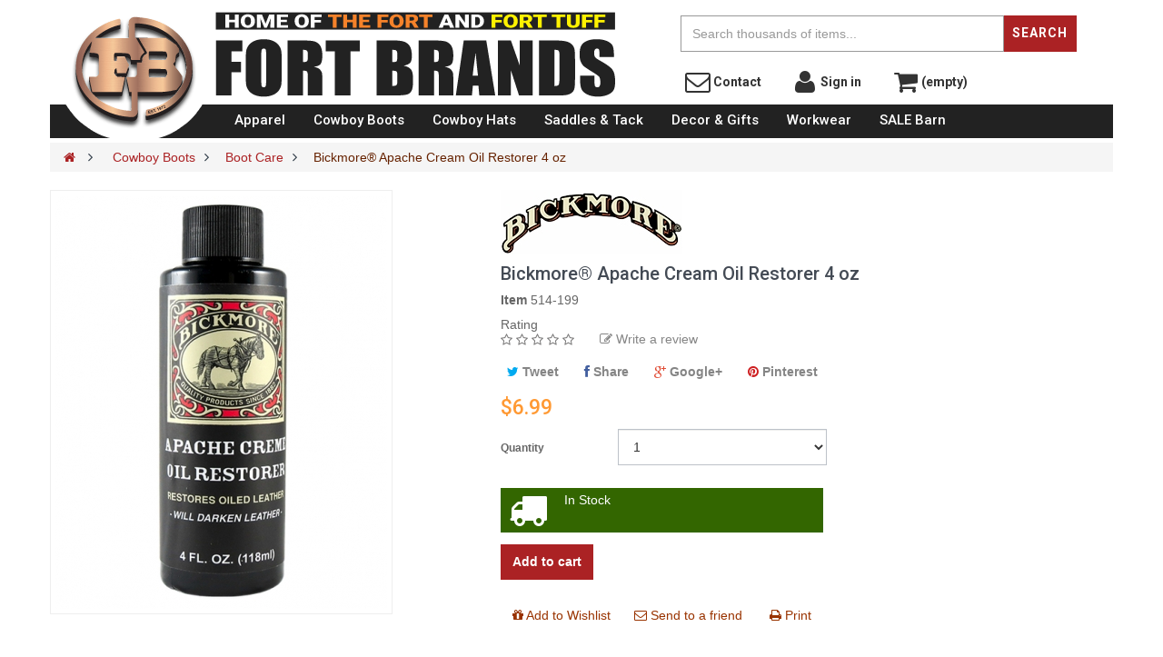

--- FILE ---
content_type: text/html; charset=utf-8
request_url: https://www.fortbrands.com/bickmore-apache-cream-oil-restorer-4-oz/p/514199
body_size: 14401
content:
<!DOCTYPE HTML> <!--[if lt IE 7]><html class="no-js lt-ie9 lt-ie8 lt-ie7 " lang="en"><![endif]--> <!--[if IE 7]><html class="no-js lt-ie9 lt-ie8 ie7" lang="en"><![endif]--> <!--[if IE 8]><html class="no-js lt-ie9 ie8" lang="en"><![endif]--> <!--[if gt IE 8]><html class="no-js ie9" lang="en"><![endif]--><html lang="en" class="" ><script>/* <![CDATA[ */;(function(i,s,o,g,r,a,m){i['GoogleAnalyticsObject']=r;i[r]=i[r]||function(){(i[r].q=i[r].q||[]).push(arguments)},i[r].l=1*new Date();a=s.createElement(o),m=s.getElementsByTagName(o)[0];a.async=1;a.src=g;m.parentNode.insertBefore(a,m)})(window,document,'script','https://www.google-analytics.com/analytics.js','ga');ga('create','UA-3623322-1','auto');ga('send','pageview');/* ]]> */</script><head><meta charset="utf-8" /><title>Bickmore® Apache Cream Oil Restorer 4 oz - Fort Brands</title><meta name="generator" content="PrestaShop" /><meta name="robots" content="index,follow" /><meta name="viewport" content="width=device-width, minimum-scale=0.25, maximum-scale=2, initial-scale=1.0" /><meta name="apple-mobile-web-app-capable" content="yes" /><link rel="icon" type="image/vnd.microsoft.icon" href="/img/favicon.ico?1754077697" /><link rel="shortcut icon" type="image/x-icon" href="/img/favicon.ico?1754077697" /><link rel="stylesheet" href="https://www.fortbrands.com/themes/fortwestern/cache/v_72_e2fa44d7e72347d28e81871e83a6945f_all.css" type="text/css" media="all" /><link rel="stylesheet" href="https://www.fortbrands.com/themes/fortwestern/cache/v_72_7d410a0f268d3325b47e3dbf72f33c55_print.css" type="text/css" media="print" /> <script type="text/javascript">/* <![CDATA[ */;var FancyboxI18nClose='Close';var FancyboxI18nNext='Next';var FancyboxI18nPrev='Previous';var PS_CATALOG_MODE=false;var ajaxsearch=true;var allowBuyWhenOutOfStock=true;var attribute_anchor_separator='-';var attributesCombinations=[];var availableLaterValue='(ships in approx. 2-4 weeks)';var availableNowValue='In Stock.';var baseDir='https://www.fortbrands.com/';var baseUri='https://www.fortbrands.com/';var blocksearch_type='top';var confirm_report_message='Are you sure you want report this comment?';var contentOnly=false;var currencyBlank=0;var currencyFormat=1;var currencyRate=1;var currencySign='$';var currentDate='2026-01-18 17:50:49';var customerGroupWithoutTax=true;var customizationFields=false;var default_eco_tax=0;var displayList=false;var displayPrice=1;var doesntExist='This size or style does not exist for this product. Please select another size or style.';var doesntExistNoMore='SORRY SOLD OUT. This size or style is no longer available for purchase.';var doesntExistNoMoreBut=' ';var ecotaxTax_rate=0;var fieldRequired='Please fill in all the required fields before saving your customization.';var group_reduction=0;var idDefaultImage=80704;var id_lang=1;var id_product=514199;var img_prod_dir='https://www.fortbrands.com/img/p/';var img_ps_dir='https://www.fortbrands.com/img/';var instantsearch=true;var isGuest=0;var isLogged=0;var jqZoomEnabled=false;var maxQuantityToAllowDisplayOfLastQuantityMessage=3;var minimalQuantity=1;var moderation_active=true;var noTaxForThisProduct=true;var oosHookJsCodeFunctions=[];var page_name='product';var priceDisplayMethod=1;var priceDisplayPrecision=2;var productAvailableForOrder=true;var productBasePriceTaxExcl=6.99;var productBasePriceTaxExcluded=6.99;var productHasAttributes=false;var productPrice=6.99;var productPriceTaxExcluded=6.99;var productPriceWithoutReduction=6.99;var productQuantity=9;var productReference='514-19900010001';var productShowPrice=true;var productUnitPriceRatio=0;var product_fileButtonHtml='Choose File';var product_fileDefaultHtml='No file selected';var product_specific_price=[];var productcomment_added='Your comment has been added!';var productcomment_added_moderation='Your comment has been added and will be available once approved by a moderator';var productcomment_ok='OK';var productcomment_title='New comment';var productcomments_controller_url='https://www.fortbrands.com/module/productcomments/default';var productcomments_url_rewrite=true;var quantitiesDisplayAllowed=false;var quantityAvailable=0;var quickView=true;var reduction_percent=0;var reduction_price=0;var roundMode=2;var search_url='https://www.fortbrands.com/search';var secure_key='c7a3c45cba0c500770ea1037ff5e8dfd';var sharing_img='https://www.fortbrands.com/80704/bickmore-apache-cream-oil-restorer-4-oz.jpg';var sharing_name='Bickmore®  Apache Cream Oil Restorer 4 oz';var sharing_url='https://www.fortbrands.com/bickmore-apache-cream-oil-restorer-4-oz/p/514199';var specific_currency=false;var specific_price=0;var static_token='9fdb5228b1dd4d18cc295ec094af8233';var stf_msg_error='Your e-mail could not be sent. Please check the e-mail address and try again.';var stf_msg_required='You did not fill required fields';var stf_msg_success='Your e-mail has been sent successfully';var stf_msg_title='Send to a friend';var stf_secure_key='7d8b312713a61341c3e910f127232e34';var stock_management=1;var taxRate=0;var token='9fdb5228b1dd4d18cc295ec094af8233';var uploading_in_progress='Uploading in progress, please be patient.';var usingSecureMode=true;/* ]]> */</script> <script type="text/javascript" src="/js/jquery/jquery-1.11.0.min.js"></script> <script type="text/javascript" src="/js/jquery/jquery-migrate-1.2.1.min.js"></script> <script type="text/javascript" src="/js/jquery/plugins/jquery.easing.js"></script> <script type="text/javascript" src="/js/tools.js"></script> <script type="text/javascript" src="/themes/fortwestern/js/global.js"></script> <script type="text/javascript" src="/themes/fortwestern/js/autoload/10-bootstrap.min.js"></script> <script type="text/javascript" src="/themes/fortwestern/js/autoload/15-jquery.total-storage.min.js"></script> <script type="text/javascript" src="/themes/fortwestern/js/autoload/15-jquery.uniform-modified.js"></script> <script type="text/javascript" src="/themes/fortwestern/js/autoload/20-bootstrap-tooltips.js"></script> <script type="text/javascript" src="/themes/fortwestern/js/autoload/25-wishlistpro.js"></script> <script type="text/javascript" src="/js/jquery/plugins/fancybox/jquery.fancybox.js"></script> <script type="text/javascript" src="/js/jquery/plugins/jquery.idTabs.js"></script> <script type="text/javascript" src="/js/jquery/plugins/jquery.scrollTo.js"></script> <script type="text/javascript" src="/js/jquery/plugins/jquery.serialScroll.js"></script> <script type="text/javascript" src="/js/jquery/plugins/bxslider/jquery.bxslider.js"></script> <script type="text/javascript" src="/themes/fortwestern/js/product.js"></script> <script type="text/javascript" src="/themes/fortwestern/js/tools/treeManagement.js"></script> <script type="text/javascript" src="/themes/fortwestern/js/modules/blocknewsletter/blocknewsletter.js"></script> <script type="text/javascript" src="/js/jquery/plugins/autocomplete/jquery.autocomplete.js"></script> <script type="text/javascript" src="/themes/fortwestern/js/modules/blocksearch/blocksearch.js"></script> <script type="text/javascript" src="/modules/productcomments/js/jquery.rating.pack.js"></script> <script type="text/javascript" src="/themes/fortwestern/js/modules/sendtoafriend/sendtoafriend.js"></script> <script type="text/javascript" src="/themes/fortwestern/js/modules/blockwishlistpro/js/ajax-wishlistpro.js"></script> <script type="text/javascript" src="/modules/mailalerts/js/mailalerts.js"></script> <script type="text/javascript" src="/modules/fortassets/js/blazy.js"></script> <script type="text/javascript" src="/modules/fortassets/js/jquery.bxslider.min.js"></script> <script type="text/javascript" src="/modules/fortassets/js/frontpage-slider.js"></script> <script type="text/javascript" src="/modules/fortassets/js/brand-slider.js"></script> <script type="text/javascript" src="/modules/fortassets/js/jquery.hoverIntent.js"></script> <script type="text/javascript" src="/modules/fortassets/js/jurlp.min.js"></script> <script type="text/javascript" src="/modules/ganalytics/views/js/GoogleAnalyticActionLib.js"></script> <script type="text/javascript" src="/themes/fortwestern/js/modules/blocktopmenu/js/hoverIntent.js"></script> <script type="text/javascript" src="/themes/fortwestern/js/modules/blocktopmenu/js/superfish-modified.js"></script> <script type="text/javascript" src="/themes/fortwestern/js/modules/blocktopmenu/js/blocktopmenu.js"></script> <script type="text/javascript" src="/modules/authorizedotnet/js/authorizedotnet.js"></script> <script type="text/javascript" src="/modules/socialsharing/js/socialsharing.js"></script> <script type="text/javascript" src="/modules/productcomments/js/jquery.textareaCounter.plugin.js"></script> <script type="text/javascript" src="/themes/fortwestern/js/modules/productcomments/js/productcomments.js"></script> <link rel="stylesheet" type="text/css" href="https://www.fortbrands.com/themes/fortwestern/css/responsive.css"/><link rel="stylesheet" type="text/css" href="https://www.fortbrands.com/themes/fortwestern/css/font-awesome.min.css"/><link type="text/css" href="/modules/magiczoom/magiczoom.css" rel="stylesheet" media="screen" /> <script type="text/javascript" src="/modules/magiczoom/magiczoom.js"></script> <script type="text/javascript" src="/modules/magiczoom/magictoolbox.utils.js"></script> <script type="text/javascript">/* <![CDATA[ */;MagicZoom.options={'zoom-width':'300','zoom-height':'300','zoom-position':'inner','zoom-align':'center','zoom-distance':15,'opacity':50,'opacity-reverse':false,'zoom-fade':false,'zoom-window-effect':false,'zoom-fade-in-speed':200,'zoom-fade-out-speed':200,'fps':25,'smoothing':true,'smoothing-speed':50,'selectors-change':'click','selectors-class':'','preload-selectors-small':true,'preload-selectors-big':false,'selectors-effect':'fade','selectors-effect-speed':400,'selectors-mouseover-delay':60,'initialize-on':'load','click-to-activate':false,'click-to-deactivate':false,'show-loading':true,'loading-msg':'Loading zoom...','loading-opacity':75,'loading-position-x':-1,'loading-position-y':-1,'entire-image':false,'show-title':false,'right-click':'false','disable-zoom':false,'always-show-zoom':false,'drag-mode':false,'move-on-click':true,'x':-1,'y':-1,'preserve-position':false,'fit-zoom-window':true,'hint':false,'hint-text':'Zoom','hint-position':'tl','hint-opacity':75};/* ]]> */</script><script type="text/javascript" src="/modules/magiczoom/common.js"></script> <script type="text/javascript">/* <![CDATA[ */;var mEvent='click';var selectorsMouseoverDelay=60;var thumbnailLayout='original';var scrollThumbnails=false;var scrollItems=3;var selectorsMargin=5;var isPrestahop15x=true;var isPrestahop1541=true;var isPrestahop16x=true;var mEvent='click';/* ]]> */</script><script type="text/javascript" src="/modules/magiczoom/product.js"></script><script type="text/javascript">/* <![CDATA[ */;$(document).ready(function(){$('#payment_paypal_express_checkout').click(function(){$('#paypal_payment_form').submit();return false;});$('#paypal_payment_form').live('submit',function(){var nb=$('#quantity_wanted').val();var id=$('#idCombination').val();$('#paypal_payment_form input[name=quantity]').val(nb);$('#paypal_payment_form input[name=id_p_attr]').val(id);});function displayExpressCheckoutShortcut(){var id_product=$('input[name="id_product"]').val();var id_product_attribute=$('input[name="id_product_attribute"]').val();$.ajax({type:"GET",url:baseDir+'/modules/paypal/express_checkout/ajax.php',data:{get_qty:"1",id_product:id_product,id_product_attribute:id_product_attribute},cache:false,success:function(result){if(result=='1'){$('#container_express_checkout').slideDown();}else{$('#container_express_checkout').slideUp();}return true;}});}$('select[name^="group_"]').change(function(){displayExpressCheckoutShortcut();});$('.color_pick').click(function(){displayExpressCheckoutShortcut();});var modulePath='modules/paypal';var subFolder='/integral_evolution';var fullPath=baseDir+modulePath+subFolder;var confirmTimer=false;if($('form[target="hss_iframe"]').length==0){if($('select[name^="group_"]').length>0)displayExpressCheckoutShortcut();return false;}else{checkOrder();}function checkOrder(){confirmTimer=setInterval(getOrdersCount,1000);}});/* ]]> */</script><script type="text/javascript">/* <![CDATA[ */;(window.gaDevIds=window.gaDevIds||[]).push('d6YPbH');(function(i,s,o,g,r,a,m){i['GoogleAnalyticsObject']=r;i[r]=i[r]||function(){(i[r].q=i[r].q||[]).push(arguments)},i[r].l=1*new Date();a=s.createElement(o),m=s.getElementsByTagName(o)[0];a.async=1;a.src=g;m.parentNode.insertBefore(a,m)})(window,document,'script','//www.google-analytics.com/analytics.js','ga');ga('create','UA-3623322-1','auto');ga('require','ec');/* ]]> */</script><noscript><div style="display:inline;"> <img height="1" width="1" style="border-style:none;" alt="" src="//googleads.g.doubleclick.net/pagead/viewthroughconversion/874046271/?value=0&amp;guid=ON&amp;script=0"/></div> </noscript><script type="text/javascript">/* <![CDATA[ */;var google_tag_params={ecomm_prodid:'514-19900010001',ecomm_pagetype:'product',ecomm_totalvalue:6.99,};var google_conversion_id=874046271;var google_custom_params=window.google_tag_params;var google_remarketing_only=true;$(document).ready(function(){var oldDocumentWrite=document.write;document.write=function(node){$("body").append(node);}
$.getScript("https://www.googleadservices.com/pagead/conversion.js",function(){setTimeout(function()
{document.write=oldDocumentWrite},100);});});/* ]]> */</script><meta name="p:domain_verify" content="8a6da32223644472f9b49604d2ae6912"/><meta name="msvalidate.01" content="6ECA491107BA838F8E6CD6DF4E44DB6F" /><meta name="msvalidate.01" content="7207C7D743ECF252747BBBBB0F49FA9B" /><script>/* <![CDATA[ */;(function(w,d,t,r,u){var f,n,i;w[u]=w[u]||[],f=function(){var o={ti:"5063118"};o.q=w[u],w[u]=new UET(o),w[u].push("pageLoad")},n=d.createElement(t),n.src=r,n.async=1,n.onload=n.onreadystatechange=function(){var s=this.readyState;s&&s!=="loaded"&&s!=="complete"||(f(),n.onload=n.onreadystatechange=null)},i=d.getElementsByTagName(t)[0],i.parentNode.insertBefore(n,i)})(window,document,"script","//bat.bing.com/bat.js","uetq");/* ]]> */</script><noscript><img src="//bat.bing.com/action/0?ti=5063118&Ver=2" height="0" width="0" style="display:none; visibility: hidden;" /></noscript><meta property="og:type" content="product" /><meta property="og:url" content="https://www.fortbrands.com/bickmore-apache-cream-oil-restorer-4-oz/p/514199" /><meta property="og:title" content="Bickmore® Apache Cream Oil Restorer 4 oz - Fort Brands" /><meta property="og:site_name" content="Fort Brands" /><meta property="og:description" content="" /><meta property="og:image" content="https://www.fortbrands.com/80704-large_default/bickmore-apache-cream-oil-restorer-4-oz.jpg" /><meta property="product:pretax_price:amount" content="7" /><meta property="product:pretax_price:currency" content="USD" /><meta property="product:price:amount" content="7" /><meta property="product:price:currency" content="USD" /><link rel="stylesheet" href="/themes/fortwestern/css/customize/test33.css" type="text/css" media="all" /> <!--[if IE 8]> <script src="https://oss.maxcdn.com/libs/html5shiv/3.7.0/html5shiv.js"></script> <script src="https://oss.maxcdn.com/libs/respond.js/1.3.0/respond.min.js"></script> <![endif]--><meta name="google-site-verification" content="0tmE66cs0w2hF9KXyv_60MvVVZjY3UeVl8b3U92H-kU" /><meta name='test_tom' /></head><body id="product" class="product product-514199 product-bickmore-apache-cream-oil-restorer-4-oz category-51 category-boot-care hide-left-column hide-right-column lang_en fullwidth"> <section id="page" data-column="col-xs-6 col-sm-6 col-md-3" data-type="grid"> <header id="header"> <section class="header-container"><div id="topbar"><div class="banner"><div class="container"><div class="row"></div></div></div><div class="nav"><div class="container"><div class="inner"> <nav></nav></div></div></div></div><div id="header-main"><div class="container"><div class="inner"><div class="row" ><div class="widget col-lg-2 col-md-6 col-sm-6 col-xs-6 col-sp-12 hidden-xs hidden-sm hidden-md full-height text-center no-padding-right" ><div class="widget-raw-html block"><div class="block_content"> <a href="/" title="Fort Brands"><img src="/themes/fortwestern/img/logo.png" class="logo-image" alt="Fort Brands" /></a><div class="sf-contener logo-bg"><ul class="sf-menu"><li><a>&nbsp;</a></li></div></div></div></div><div class="widget col-lg-4-8 col-md-6 col-sm-12 col-xs-12 col-sp-12 no-padding-left text-center md-text-left" ><div class="widget-raw-html block"><div class="block_content"><div class="row"> <a href="/" class="col-xs-3 col-md-3 hidden-lg npad-r"><img src="/themes/fortwestern/img/logo.png" class="img-responsive center-block"></a> <a href="/" class="col-xs-9 col-md-9 col-lg-12 logo-text">Fort Brands</a></div></div></div></div><div class="widget col-lg-4-8 col-md-6 col-sm-8 col-xs-12 col-sp-12 col-sm-offset-2 col-md-offset-0 col-lg-pad-l-3" ><div id="search_block_top" class="inner"><form id="searchbox" method="get" action="https://www.fortbrands.com/search" ><div class="input-group"> <input type="hidden" name="controller" value="search" /> <input type="hidden" name="orderby" value="position" /> <input type="hidden" name="orderway" value="desc" /> <input class="search_query form-control" type="text" id="search_query_top" name="search_query" placeholder="Search thousands of items..." value="" aria-label="Top Search"/> <span class="input-group-btn"> <button type="submit" name="submit_search" class="btn"> <span class="button-search">Search</span> </button></span></div></form></div><div class="row"><div class="col-xs-3 col-md-3 pad-t-2 header-link"><a href="https://www.fortbrands.com/contact-us"><span class="fa-stack"><i class="fa fa-envelope-o fa-stack-2x"></i></span>&nbsp;Contact</a></div><div class="visible-xs visible-sm col-xs-3 header-link pad-t-2 pad-b-1"><a href="tel:18668433678"><span class="fa-stack"> <i class="fa fa-circle fa-stack-2x"></i><i class="fa fa-phone fa-stack-1x"></i> </span>&nbsp; Call</a></div><div class="col-xs-3 col-md-3 pad-t-2 pad-b-1 header-link"><a href="https://www.fortbrands.com/my-account"><span class="fa-stack"><i class="fa fa-user fa-stack-2x"></i></span>&nbsp;Sign&nbsp;in</a></div><div class="col-xs-3 col-md-3 pad-t-2 pad-b-1 header-link"><a href="https://www.fortbrands.com/order"><span class="fa-stack"><i class="fa fa-shopping-cart fa-stack-2x"></i></i></span>&nbsp;(empty)</a></div></div></div><div class="widget col-lg-10 col-md-12 col-sm-12 col-xs-12 col-sp-12 col-lg-npad-l" ><div id="block_top_menu" class="sf-contener clearfix"><div class="cat-title"><i class="fa fa-navicon"></i> Browse Categories</div><ul class="sf-menu clearfix menu-content"><li><a href="https://www.fortbrands.com/western-wear/" title="Apparel">Apparel</a><ul><li><a href="https://www.fortbrands.com/mens-western-wear/" title="Mens">Mens</a><ul><li><a href="https://www.fortbrands.com/tees/" title="Tees">Tees</a></li><li><a href="https://www.fortbrands.com/mens-shirts/" title="Shirts">Shirts</a></li><li><a href="https://www.fortbrands.com/mens-sweaters-and-hoodies/" title="Sweaters and Hoodies">Sweaters and Hoodies</a></li><li><a href="https://www.fortbrands.com/mens-jeans-pants/" title="Jeans & Pants">Jeans & Pants</a></li><li><a href="https://www.fortbrands.com/mens-outerwear/" title="Outerwear">Outerwear</a></li><li><a href="https://www.fortbrands.com/mens-undergarments/" title="Underwear">Underwear</a></li><li><a href="https://www.fortbrands.com/mens-accessories/" title="Accessories">Accessories</a></li><li><a href="https://www.fortbrands.com/mens-shorts/" title="Shorts">Shorts</a></li><li><a href="https://www.fortbrands.com/mens-big-and-tall/" title="Big and Tall">Big and Tall</a><ul><li><a href="https://www.fortbrands.com/mens-big-and-tall-shirts/" title="Shirts">Shirts</a></li><li><a href="https://www.fortbrands.com/mens-big-and-tall-jeans-and-shorts/" title="Jeans and Shorts">Jeans and Shorts</a></li><li><a href="https://www.fortbrands.com/mens-big-and-tall-outerwear/" title="Outerwear">Outerwear</a></li></ul></li></ul></li><li><a href="https://www.fortbrands.com/ladies-western-wear/" title="Ladies">Ladies</a><ul><li><a href="https://www.fortbrands.com/ladies-tees-and-tanks/" title="Tees and Tanks">Tees and Tanks</a></li><li><a href="https://www.fortbrands.com/ladies-shirts/" title="Shirts">Shirts</a></li><li><a href="https://www.fortbrands.com/ladies-sweaters-and-hoodies/" title="Sweaters and Hoodies">Sweaters and Hoodies</a></li><li><a href="https://www.fortbrands.com/ladies-jeans-pants/" title="Jeans">Jeans</a></li><li><a href="https://www.fortbrands.com/shorts-capris/" title="Shorts & Capris">Shorts & Capris</a></li><li><a href="https://www.fortbrands.com/skirts-dresses/" title="Skirts & Dresses">Skirts & Dresses</a></li><li><a href="https://www.fortbrands.com/ladies-outerwear/" title="Outerwear">Outerwear</a></li><li><a href="https://www.fortbrands.com/ladies-activewear/" title="Activewear">Activewear</a></li><li><a href="https://www.fortbrands.com/ladies-underwear/" title="Underwear">Underwear</a></li><li><a href="https://www.fortbrands.com/jewelry/" title="Jewelry">Jewelry</a></li><li><a href="https://www.fortbrands.com/ladies-accessories/" title="Accessories">Accessories</a></li><li><a href="https://www.fortbrands.com/ladies-plus-size/" title="Plus Size">Plus Size</a><ul><li><a href="https://www.fortbrands.com/ladies-plus-size-shirts/" title="Shirts">Shirts</a></li><li><a href="https://www.fortbrands.com/ladies-plus-size-jeans/" title="Jeans">Jeans</a></li><li><a href="https://www.fortbrands.com/ladies-plus-size-outerwear/" title="Outerwear">Outerwear</a></li></ul></li></ul></li><li><a href="https://www.fortbrands.com/kids-western-wear/" title="Kids">Kids</a><ul><li><a href="https://www.fortbrands.com/girls-western-wear/" title="Girls">Girls</a><ul><li><a href="https://www.fortbrands.com/kids-girls-jeans/" title="Jeans">Jeans</a></li><li><a href="https://www.fortbrands.com/girls-shirts/" title="Shirts">Shirts</a></li></ul></li><li><a href="https://www.fortbrands.com/boys-western-wear/" title="Boys">Boys</a><ul><li><a href="https://www.fortbrands.com/kids-boys-jeans/" title="Jeans">Jeans</a></li><li><a href="https://www.fortbrands.com/boys-shirts/" title="Shirts">Shirts</a></li></ul></li><li><a href="https://www.fortbrands.com/kids-jeans/" title="Jeans">Jeans</a></li><li><a href="https://www.fortbrands.com/kids-outerwear/" title="Outerwear">Outerwear</a></li><li><a href="https://www.fortbrands.com/apparel-kids-accessories/" title="Accessories">Accessories</a></li></ul></li><li><a href="https://www.fortbrands.com/infant-toddler-western-wear/" title="Infant & Toddlers">Infant & Toddlers</a></li></ul></li><li><a href="https://www.fortbrands.com/cowboy-boots/" title="Cowboy Boots">Cowboy Boots</a><ul><li><a href="https://www.fortbrands.com/mens-cowboy-boots/" title="Mens Cowboy Boots">Mens Cowboy Boots</a></li><li><a href="https://www.fortbrands.com/ladies-cowboy-boots/" title="Ladies Cowboy Boots">Ladies Cowboy Boots</a></li><li><a href="https://www.fortbrands.com/kids-cowboy-boots/" title="Kids Cowboy Boots">Kids Cowboy Boots</a></li><li><a href="https://www.fortbrands.com/infant-toddler-cowboy-boots/" title="Infant & Toddler Cowboy Boots">Infant & Toddler Cowboy Boots</a></li><li><a href="https://www.fortbrands.com/boot-care/" title="Boot Care">Boot Care</a></li><li><a href="https://www.fortbrands.com/boot-accessories/" title="Boot Accessories">Boot Accessories</a></li><li><a href="https://www.fortbrands.com/slippers/" title="Slippers">Slippers</a></li></ul></li><li><a href="https://www.fortbrands.com/cowboy-hats/" title="Cowboy Hats">Cowboy Hats</a><ul><li><a href="https://www.fortbrands.com/mens-cowboy-hats/" title="Mens Cowboy Hats">Mens Cowboy Hats</a></li><li><a href="https://www.fortbrands.com/ladies-cowboy-hats/" title="Ladies Cowboy Hats">Ladies Cowboy Hats</a></li><li><a href="https://www.fortbrands.com/kids-cowboy-hats/" title="Kids Cowboy Hats">Kids Cowboy Hats</a></li><li><a href="https://www.fortbrands.com/hat-accessories/" title="Hat Accessories">Hat Accessories</a></li><li><a href="https://www.fortbrands.com/mens-caps/" title="Mens Caps">Mens Caps</a></li><li><a href="https://www.fortbrands.com/ladies-caps/" title="Ladies Caps">Ladies Caps</a></li><li><a href="https://www.fortbrands.com/kids-caps/" title="Kids Caps">Kids Caps</a></li></ul></li><li><a href="https://www.fortbrands.com/saddles-tack/" title="Saddles & Tack">Saddles & Tack</a><ul><li><a href="https://www.fortbrands.com/headstalls-reins-bridles/" title="Headstalls, Reins, & Bridles">Headstalls, Reins, & Bridles</a></li><li><a href="https://www.fortbrands.com/breastcollars/" title="Breastcollars">Breastcollars</a></li><li><a href="https://www.fortbrands.com/bits/" title="Bits">Bits</a></li><li><a href="https://www.fortbrands.com/saddle-pads-blankets/" title="Saddle Pads & Blankets">Saddle Pads & Blankets</a></li><li><a href="https://www.fortbrands.com/horse-blankets-sheets/" title="Horse Blankets & Sheets">Horse Blankets & Sheets</a></li><li><a href="https://www.fortbrands.com/ropes/" title="Ropes">Ropes</a></li><li><a href="https://www.fortbrands.com/training-equipment/" title="Training Equipment">Training Equipment</a></li><li><a href="https://www.fortbrands.com/saddles-and-tack-accessories/" title="Accessories">Accessories</a></li><li><a href="https://www.fortbrands.com/books-dvds/" title="Books & DVDs">Books & DVDs</a></li><li><a href="https://www.fortbrands.com/horse-care/" title="Horse Care">Horse Care</a></li><li><a href="https://www.fortbrands.com/rough-stock-supplies/" title="Rough Stock Supplies">Rough Stock Supplies</a></li></ul></li><li><a href="https://www.fortbrands.com/decor-gifts/" title="Decor & Gifts">Decor & Gifts</a><ul><li><a href="https://www.fortbrands.com/baby/" title="Baby">Baby</a></li><li><a href="https://www.fortbrands.com/bedding/" title="Bedding">Bedding</a></li><li><a href="https://www.fortbrands.com/holiday/" title="Holiday">Holiday</a></li><li><a href="https://www.fortbrands.com/home-office/" title="Home & Office">Home & Office</a></li><li><a href="https://www.fortbrands.com/kitchenware/" title="Kitchenware">Kitchenware</a></li><li><a href="https://www.fortbrands.com/outdoors/" title="Outdoors">Outdoors</a></li><li><a href="https://www.fortbrands.com/toys-gifts/" title="Toys & Gifts">Toys & Gifts</a><ul><li><a href="https://www.fortbrands.com/books/" title="Books">Books</a></li><li><a href="https://www.fortbrands.com/breyer/" title="Breyer">Breyer</a></li><li><a href="https://www.fortbrands.com/toys/" title="Toys">Toys</a></li><li><a href="https://www.fortbrands.com/audio-music-cds/" title="Audio & Music CDs">Audio & Music CDs</a></li><li><a href="https://www.fortbrands.com/dvds/" title="DVDs">DVDs</a></li><li><a href="https://www.fortbrands.com/gift-cards/" title="Gift Cards">Gift Cards</a></li></ul></li><li><a href="https://www.fortbrands.com/decor-gifts-auto-accessories/" title="Auto Accessories">Auto Accessories</a></li></ul></li><li><a href="https://www.fortbrands.com/workwear/" title="Workwear">Workwear</a><ul><li><a href="https://www.fortbrands.com/workwear-mens/" title="Mens">Mens</a><ul><li><a href="https://www.fortbrands.com/workwear-mens-jeans/" title="Jeans">Jeans</a></li><li><a href="https://www.fortbrands.com/workwear-mens-shirts/" title="Shirts">Shirts</a></li><li><a href="https://www.fortbrands.com/workwear-mens-outerwear/" title="Outerwear">Outerwear</a></li><li><a href="https://www.fortbrands.com/workwear-mens-accessories/" title="Accessories">Accessories</a></li><li><a href="https://www.fortbrands.com/workwear-mens-shorts/" title="Shorts">Shorts</a></li></ul></li><li><a href="https://www.fortbrands.com/workwear-ladies/" title="Ladies">Ladies</a><ul><li><a href="https://www.fortbrands.com/workwear-ladies-shirts/" title="Shirts">Shirts</a></li><li><a href="https://www.fortbrands.com/workwear-ladies-outerwear/" title="Outerwear">Outerwear</a></li><li><a href="https://www.fortbrands.com/workwear-ladies-accessories/" title="Accessories">Accessories</a></li></ul></li><li><a href="https://www.fortbrands.com/workwear-kids/" title="Kids">Kids</a><ul><li><a href="https://www.fortbrands.com/workwear-kids-shirts/" title="Shirts">Shirts</a></li><li><a href="https://www.fortbrands.com/workwear-kids-outerwear/" title="Outerwear">Outerwear</a></li><li><a href="https://www.fortbrands.com/workwear-kids-accessories/" title="Accessories">Accessories</a></li></ul></li><li><a href="https://www.fortbrands.com/work-boots/" title="Work Boots">Work Boots</a><ul><li><a href="https://www.fortbrands.com/workwear-mens-boots/" title="Mens">Mens</a></li><li><a href="https://www.fortbrands.com/workwear-ladies-boots/" title="Ladies">Ladies</a></li><li><a href="https://www.fortbrands.com/workwear-kids-boots/" title="Kids">Kids</a></li></ul></li></ul></li><li><a href="https://www.fortbrands.com/sale-barn/" title="SALE Barn">SALE Barn</a><ul><li><a href="https://www.fortbrands.com/mens-sale/" title="Mens Sale">Mens Sale</a><ul><li><a href="https://www.fortbrands.com/sale-mens-jeans/" title="Jeans">Jeans</a></li><li><a href="https://www.fortbrands.com/sale-mens-shirts/" title="Shirts">Shirts</a></li><li><a href="https://www.fortbrands.com/sale-mens-tees-hoodies/" title="Tees & Hoodies">Tees & Hoodies</a></li><li><a href="https://www.fortbrands.com/sale-mens-outerwear/" title="Outerwear">Outerwear</a></li><li><a href="https://www.fortbrands.com/sale-mens-accessories/" title="Accessories">Accessories</a></li><li><a href="https://www.fortbrands.com/sale-mens-shorts/" title="Shorts">Shorts</a></li></ul></li><li><a href="https://www.fortbrands.com/ladies-sale/" title="Ladies Sale">Ladies Sale</a><ul><li><a href="https://www.fortbrands.com/sale-ladies-jeans/" title="Jeans">Jeans</a></li><li><a href="https://www.fortbrands.com/sale-ladies-shirts/" title="Shirts">Shirts</a></li><li><a href="https://www.fortbrands.com/sale-ladies-tees-hoodies/" title="Tees & Hoodies">Tees & Hoodies</a></li><li><a href="https://www.fortbrands.com/sale-ladies-outerwear/" title="Outerwear">Outerwear</a></li><li><a href="https://www.fortbrands.com/sale-ladies-accessories/" title="Accessories">Accessories</a></li><li><a href="https://www.fortbrands.com/shorts-capris-dresses/" title="Shorts, Capris & Dresses">Shorts, Capris & Dresses</a></li></ul></li><li><a href="https://www.fortbrands.com/sale-kids-apparel/" title="Kids Sale">Kids Sale</a><ul><li><a href="https://www.fortbrands.com/sale-kids-jeans/" title="Jeans">Jeans</a></li><li><a href="https://www.fortbrands.com/sale-kids-shirts/" title="Shirts">Shirts</a></li><li><a href="https://www.fortbrands.com/sale-kids-outerwear/" title="Outerwear">Outerwear</a></li><li><a href="https://www.fortbrands.com/sale-kids-accessories/" title="Accessories">Accessories</a></li><li><a href="https://www.fortbrands.com/sale-infant-and-toddlers/" title="Infant and Toddlers">Infant and Toddlers</a></li></ul></li><li><a href="https://www.fortbrands.com/hat-sale/" title="Hat Sale">Hat Sale</a></li><li><a href="https://www.fortbrands.com/boot-sale/" title="Boot Sale">Boot Sale</a><ul><li><a href="https://www.fortbrands.com/sale-mens-boots/" title="Mens Boots">Mens Boots</a></li><li><a href="https://www.fortbrands.com/sale-ladies-boots/" title="Ladies Boots">Ladies Boots</a></li><li><a href="https://www.fortbrands.com/sale-kids-boots/" title="Kids Boots">Kids Boots</a></li><li><a href="https://www.fortbrands.com/boot-care-accessories/" title="Boot Care & Accessories">Boot Care & Accessories</a></li></ul></li></ul></li></ul></div></div></div><div style="position: fixed; top: 0; right: 0; width: 10px; height: 10px; background: transparent; "> <span class="visible-xs" title="extra small">&nbsp;</span> <span class="visible-sm" title="small">&nbsp;</span> <span class="visible-md" title="medium">&nbsp;</span> <span class="visible-lg" title="large">&nbsp;</span></div></div></div></div> </section> </header> <section id="columns" class="columns-container"><div class="container"><div class="row"></div><div class="row"> <section id="center_column" class="col-xs-12 col-sm-12"><div id="breadcrumb" class="clearfix"><div class="breadcrumb clearfix"> <a class="home" href="https://www.fortbrands.com/" title="Return to Home"><i class="fa fa-home"></i></a> <span class="navigation-pipe" >&gt;</span> <a href="https://www.fortbrands.com/cowboy-boots/" title="Cowboy Boots">Cowboy Boots</a><span class="navigation-pipe">></span><a href="https://www.fortbrands.com/boot-care/" title="Boot Care">Boot Care</a><span class="navigation-pipe">></span>Bickmore® Apache Cream Oil Restorer 4 oz</div></div><div class="primary_block row" itemscope itemtype="http://schema.org/Product"><div class="container"><div class="top-hr"></div></div><div class="pb-left-column col-xs-12 col-sm-6 col-md-5 col-lg-4"><div id="image-block" class="clearfix"><div class="MagicToolboxContainer" style="max-width: 365px"><div style="width:0px;height:1px;overflow:hidden;visibility:hidden;"><img id="bigpic" src="https://www.fortbrands.com/80704-large_default/bickmore-apache-cream-oil-restorer-4-oz.jpg" /></div> <a class="MagicZoom" title="Bickmore® Apache Cream Oil Restorer 4 oz" id="MagicZoomImageMainImage" href="https://www.fortbrands.com/80704-thickbox_default/bickmore-apache-cream-oil-restorer-4-oz.jpg" ><img itemprop="image" src="https://www.fortbrands.com/80704-large_default/bickmore-apache-cream-oil-restorer-4-oz.jpg" alt="Bickmore® Apache Cream Oil Restorer 4 oz" /></a><br /></div></div><div id="views_block" class="clearfix hidden"><div id="thumbs_list"><ul id="thumbs_list_frame"><li id="thumbnail_80704" class="last"> <a class="magicthickbox" onclick="return false;" href="https://www.fortbrands.com/80704-thickbox_default/bickmore-apache-cream-oil-restorer-4-oz.jpg" rel="zoom-id: MagicZoomImageMainImage;" rev="https://www.fortbrands.com/80704-large_default/bickmore-apache-cream-oil-restorer-4-oz.jpg"><img id="thumb_80704" src="https://www.fortbrands.com/80704-small_default/bickmore-apache-cream-oil-restorer-4-oz.jpg" alt="MainImage80704" /></a></li></ul></div></div></div><div class="pb-center-column col-xs-12 col-sm-6 col-md-7 col-lg-push-1"><p><a href="https://www.fortbrands.com/brands/bickmore" title="Browse all items from Bickmore®"><img src="/img/m/636.jpg" /></a></p><h1 itemprop="name">Bickmore® Apache Cream Oil Restorer 4 oz</h1><p id="product_reference"> <label>Item </label> <span class="editable" itemprop="sku">514-199</span></p><div id="product_comments_block_extra" class="no-print" itemprop="aggregateRating" itemscope itemtype="http://schema.org/AggregateRating"><div class="comments_note clearfix"> <span>Rating&nbsp;</span><div class="star_content clearfix"><div class="star"></div><div class="star"></div><div class="star"></div><div class="star"></div><div class="star"></div><meta itemprop="worstRating" content = "0" /><meta itemprop="ratingValue" content = "0" /><meta itemprop="bestRating" content = "5" /></div></div> <a class="open-comment-form" href="#new_comment_form"> <i class="fa fa-edit"></i> Write a review </a></div><p class="socialsharing_product list-inline no-print"> <button type="button" class="btn btn-outline btn-twitter" onclick="socialsharing_twitter_click('Bickmore® Apache Cream Oil Restorer 4 oz https://www.fortbrands.com/bickmore-apache-cream-oil-restorer-4-oz/p/514199');"> <i class="fa fa-twitter"></i> Tweet </button> <button type="button" class="btn btn-outline btn-facebook" onclick="socialsharing_facebook_click();"> <i class="fa fa-facebook"></i> Share </button> <button type="button" class="btn btn-outline btn-google-plus" onclick="socialsharing_google_click();"> <i class="fa fa-google-plus"></i> Google+ </button> <button type="button" class="btn btn-outline btn-pinterest" onclick="socialsharing_pinterest_click('https://www.fortbrands.com/80704-thickbox_default/bickmore-apache-cream-oil-restorer-4-oz.jpg');"> <i class="fa fa-pinterest"></i> Pinterest </button></p><p id="availability_date" style="display: none;"> <span id="availability_date_label">Availability date:</span> <span id="availability_date_value"></span></p><div id="oosHook" style="display: none;"></div><form id="buy_block" action="https://www.fortbrands.com/cart" method="post"><p class="hidden"> <input type="hidden" name="token" value="9fdb5228b1dd4d18cc295ec094af8233" /> <input type="hidden" name="id_product" value="514199" id="product_page_product_id" /> <input type="hidden" name="add" value="1" /> <input type="hidden" name="id_product_attribute" id="idCombination" value="" /></p><div class="box-info-product"><div class="content_prices clearfix"><div class="price"><p id="old_price" class="hidden"> SALE: <span id="old_price_display"></span></p><p class="our_price_display" itemprop="offers" itemscope itemtype="http://schema.org/Offer"><link itemprop="availability" href="https://schema.org/InStock" /> <span id="our_price_display" itemprop="price" >$6.99</span><meta itemprop="priceCurrency" content="USD" /></p></div><div class="clear"></div></div><div class="product_attributes clearfix"><p id="quantity_wanted_p"> <label for="quantity_wanted">Quantity&nbsp;</label> <select name="qty" id="quantity_wanted" class="form-control"><option value="1">1</option><option value="2">2</option><option value="3">3</option><option value="4">4</option><option value="5">5</option><option value="6">6</option><option value="7">7</option><option value="8">8</option><option value="9">9</option><option value="10">10</option><option value="11">11</option><option value="12">12</option><option value="13">13</option><option value="14">14</option><option value="15">15</option> </select> <span class="clearfix"></span></p><div id="availability_statut" class="media available "> <i id="shipping_icon" class="fa fa-3x fa-truck fa-fw pull-left"></i> <i id="error_icon" class="fa fa-3x fa-exclamation fa-fw pull-left" style="display:none;"></i> <span id="availability_value" class="media-body"> In Stock </span></div><div class="box-cart-bottom"><div ><p id="add_to_cart" class="buttons_bottom_block no-print "> <button type="submit" name="Submit" class="exclusive btn btn-primary status-enable"> <span>Add to cart</span> </button></p></div></div><p id="minimal_quantity_wanted_p" style="display: none;"> This product is not sold individually. You must select at least <b id="minimal_quantity_label">1</b> quantity for this product.</p></div></div></form> <a href="#" class="btn btn-link" onclick='WishlistCartpro("wishlist_block_list", "add", "514199", $("#idCombination").val(), document.getElementById("quantity_wanted").value,"", "blockwishlistpro","You need to be logged to add products to your wishlist","Please create your list before adding products (my account/my lists)","","Product added to your list!");' ><i class="fa fa-gift"></i> Add to Wishlist</button> <a id="send_friend_button" href="#send_friend_form" class="btn btn-link"> <i class="fa fa-envelope-o"></i> Send to a friend </a><div style="display: none;"><div id="send_friend_form"><h2 class="page-subheading"> Send to a friend</h2><div class="row"><div class="product clearfix col-xs-12 col-sm-6"> <img src="https://www.fortbrands.com/80704-home_default/bickmore-apache-cream-oil-restorer-4-oz.jpg" alt="Bickmore® Apache Cream Oil Restorer 4 oz" /><div class="product_desc"><p class="product_name"> <strong>Bickmore® Apache Cream Oil Restorer 4 oz</strong></p></div></div><div class="send_friend_form_content col-xs-12 col-sm-6" id="send_friend_form_content"><div id="send_friend_form_error"></div><div id="send_friend_form_success"></div><div class="form_container"><p class="intro_form"> Recipient :</p><p class="text"> <label for="friend_name"> Name of your friend <sup class="required">*</sup> : </label> <input id="friend_name" name="friend_name" type="text" value="" class="form-control"/></p><p class="text"> <label for="friend_email"> E-mail address of your friend <sup class="required">*</sup> : </label> <input id="friend_email" name="friend_email" type="text" value="" class="form-control"/></p><p class="txt_required"> <sup class="required">*</sup> Required fields</p></div><p class="submit"> <button id="sendEmail" class="btn button button-small btn-sm" name="sendEmail" type="submit"> <span>Send</span> </button>&nbsp; or&nbsp; <a class="closefb" href="#"> Cancel </a></p></div></div></div></div> <a href="javascript:print();" class="btn btn-link"> <i class="fa fa-print"></i> Print </a></div><div class="pb-right-column col-xs-12 col-sm-7 col-md-7"></div></div><script type="text/javascript">/* <![CDATA[ */;$(document).ready(function(){$('.more_info_block .page-product-heading li:first, .more_info_block .tab-content section:first').addClass('active');});/* ]]> */</script><ul class="nav nav-tabs tab-info page-product-heading"><li class="active"><a href="#tab2" data-toggle="tab">More info</a></li><li class=""><a href="#idTab5" data-toggle="tab">Reviews</a></li></ul><div class="tab-content"> <section id="tab2" class="tab-pane page-product-box normalize active"><div class="rte"><p>REPLACE LOST OILS WITH EASE: Apache Creme Oil Restorer is specially formulated to replace oils in leather that have worn away over constant years of use.</p><p>RESTORE YOUR WORK BOOTS: Ideal for oiled work boots, crazy horse and apache or distressed leather.</p><p>SMOOTHS OUT SCUFFS AND DISCOLORATION: Oiled leathers tend to become dry and discolored, Apache Cream actively works to rejuvenate lost oils and smooth away scuffs marks.</p></div> </section> <section id="idTab5" class="tab-pane page-product-box"><div id="product_comments_block_tab"><p class="align_center"> <a id="new_comment_tab_btn" class="btn btn-default button open-comment-form" href="#new_comment_form"> <span>Be the first to write your review !</span> </a></p></div> </section><div style="display: none;"><div id="new_comment_form"><form id="id_new_comment_form" action="#"><h2 class="page-subheading"> Write a review</h2><div class="row"><div class="product clearfix col-xs-12 col-sm-6"> <img src="https://www.fortbrands.com/80704-medium_default/bickmore-apache-cream-oil-restorer-4-oz.jpg" height="125" width="125" alt="Bickmore® Apache Cream Oil Restorer 4 oz" /><div class="product_desc"><p class="product_name"> <strong>Bickmore® Apache Cream Oil Restorer 4 oz</strong></p></div></div><div class="new_comment_form_content col-xs-12 col-sm-6"><h2>Write a review</h2><div id="new_comment_form_error" class="error" style="display: none; padding: 15px 25px"><ul></ul></div><ul id="criterions_list"><li> <label>Quality:</label><div class="star_content"> <input class="star" type="radio" name="criterion[1]" value="1" /> <input class="star" type="radio" name="criterion[1]" value="2" /> <input class="star" type="radio" name="criterion[1]" value="3" checked="checked" /> <input class="star" type="radio" name="criterion[1]" value="4" /> <input class="star" type="radio" name="criterion[1]" value="5" /></div><div class="clearfix"></div></li></ul> <label for="comment_title"> Title: <sup class="required">*</sup> </label> <input id="comment_title" name="title" type="text" value=""/> <label for="content"> Comment: <sup class="required">*</sup> </label><textarea id="content" name="content"></textarea><label> Your name: <sup class="required">*</sup> </label> <input id="commentCustomerName" name="customer_name" type="text" value=""/><div id="new_comment_form_footer"> <input id="id_product_comment_send" name="id_product" type="hidden" value='514199' /><p class="fl required"><sup>*</sup> Required fields</p><p class="fr"> <button id="submitNewMessage" name="submitMessage" type="submit" class="btn button button-small btn-sm"> <span>Send</span> </button>&nbsp; or&nbsp; <a class="closefb" href="#"> Cancel </a></p><div class="clearfix"></div></div></div></div></form></div></div></div><script type="text/javascript">/* <![CDATA[ */;jQuery(document).ready(function(){var MBG=GoogleAnalyticEnhancedECommerce;MBG.setCurrency('USD');MBG.addProductDetailView({"id":514199,"name":"\"Bickmore\\u00ae  Apache Cream Oil Restorer 4 oz\"","category":"\"boot-care\"","brand":"\"Bickmore\\u00ae\"","variant":"null","type":"typical","position":"0","quantity":1,"list":"product","url":"","price":"6.99"});});/* ]]> */</script></section></div></div> </section> <section id="bottom"><div class="container"><div class="row" ><div class="widget col-lg-12 col-md-12 col-sm-12 col-xs-12 col-sp-12" ></div></div><div id="brandSliderWrapper"><h4>Top Brands <small>Cowboy Hats, Cowboy Boots, Western Wear and More&hellip; <strong><a href="https://www.fortbrands.com/brands">Shop All Brands</a></strong></small></h4><div id="brandSlider"><div class="brand_slide"> <a href="https://www.fortbrands.com/brands/wrangler-clothing"> <img class="b-lazy" src="[data-uri]" data-src="/img/m/1-medium_default.jpg"/ alt="Wrangler®"><br /> Wrangler® </a></div><div class="brand_slide"> <a href="https://www.fortbrands.com/brands/cruel-girl"> <img class="b-lazy" src="[data-uri]" data-src="/img/m/8-medium_default.jpg"/ alt="Cruel®"><br /> Cruel® </a></div><div class="brand_slide"> <a href="https://www.fortbrands.com/brands/cinch"> <img class="b-lazy" src="[data-uri]" data-src="/img/m/2-medium_default.jpg"/ alt="Cinch®"><br /> Cinch® </a></div><div class="brand_slide"> <a href="https://www.fortbrands.com/brands/rock-and-roll-cowgirl"> <img class="b-lazy" src="[data-uri]" data-src="/img/m/97-medium_default.jpg"/ alt="Rock and Roll Cowgirl®"><br /> Rock and Roll Cowgirl® </a></div><div class="brand_slide"> <a href="https://www.fortbrands.com/brands/hooey"> <img class="b-lazy" src="[data-uri]" data-src="/img/m/254-medium_default.jpg"/ alt="Hooey®"><br /> Hooey® </a></div><div class="brand_slide"> <a href="https://www.fortbrands.com/brands/wrangler-20x"> <img class="b-lazy" src="[data-uri]" data-src="/img/m/3-medium_default.jpg"/ alt="Wrangler® 20X®"><br /> Wrangler® 20X® </a></div><div class="brand_slide"> <a href="https://www.fortbrands.com/brands/carhartt"> <img class="b-lazy" src="[data-uri]" data-src="/img/m/6-medium_default.jpg"/ alt="Carhartt®"><br /> Carhartt® </a></div><div class="brand_slide"> <a href="https://www.fortbrands.com/brands/wrangler-retro"> <img class="b-lazy" src="[data-uri]" data-src="/img/m/201-medium_default.jpg"/ alt="Wrangler Retro®"><br /> Wrangler Retro® </a></div><div class="brand_slide"> <a href="https://www.fortbrands.com/brands/montana-silversmiths"> <img class="b-lazy" src="[data-uri]" data-src="/img/m/42-medium_default.jpg"/ alt="Montana Silversmiths®"><br /> Montana Silversmiths® </a></div><div class="brand_slide"> <a href="https://www.fortbrands.com/brands/george-strait"> <img class="b-lazy" src="[data-uri]" data-src="/img/m/25-medium_default.jpg"/ alt="George Strait®"><br /> George Strait® </a></div><div class="brand_slide"> <a href="https://www.fortbrands.com/brands/levis"> <img class="b-lazy" src="[data-uri]" data-src="/img/m/15-medium_default.jpg"/ alt="Levi's®"><br /> Levi's® </a></div><div class="brand_slide"> <a href="https://www.fortbrands.com/brands/miss-me"> <img class="b-lazy" src="[data-uri]" data-src="/img/m/122-medium_default.jpg"/ alt="Miss Me®"><br /> Miss Me® </a></div><div class="brand_slide"> <a href="https://www.fortbrands.com/brands/b-tuff"> <img class="b-lazy" src="[data-uri]" data-src="/img/m/190-medium_default.jpg"/ alt="B. Tuff®"><br /> B. Tuff® </a></div><div class="brand_slide"> <a href="https://www.fortbrands.com/brands/muck"> <img class="b-lazy" src="[data-uri]" data-src="/img/m/36-medium_default.jpg"/ alt="Muck®"><br /> Muck® </a></div><div class="brand_slide"> <a href="https://www.fortbrands.com/brands/justin-boots"> <img class="b-lazy" src="[data-uri]" data-src="/img/m/11-medium_default.jpg"/ alt="Justin® Boots"><br /> Justin® Boots </a></div><div class="brand_slide"> <a href="https://www.fortbrands.com/brands/booty-up-by-wrangler"> <img class="b-lazy" src="[data-uri]" data-src="/img/m/180-medium_default.jpg"/ alt="Booty Up™ by Wrangler®"><br /> Booty Up™ by Wrangler® </a></div><div class="brand_slide"> <a href="https://www.fortbrands.com/brands/tony_lama"> <img class="b-lazy" src="[data-uri]" data-src="/img/m/22-medium_default.jpg"/ alt="Tony Lama®"><br /> Tony Lama® </a></div><div class="brand_slide"> <a href="https://www.fortbrands.com/brands/american-west"> <img class="b-lazy" src="[data-uri]" data-src="/img/m/74-medium_default.jpg"/ alt="American West®"><br /> American West® </a></div><div class="brand_slide"> <a href="https://www.fortbrands.com/brands/roper"> <img class="b-lazy" src="[data-uri]" data-src="/img/m/20-medium_default.jpg"/ alt="Roper®"><br /> Roper® </a></div><div class="brand_slide"> <a href="https://www.fortbrands.com/brands/stetson"> <img class="b-lazy" src="[data-uri]" data-src="/img/m/38-medium_default.jpg"/ alt="Stetson®"><br /> Stetson® </a></div><div class="brand_slide"> <a href="https://www.fortbrands.com/brands/durango"> <img class="b-lazy" src="[data-uri]" data-src="/img/m/9-medium_default.jpg"/ alt="Durango®"><br /> Durango® </a></div><div class="brand_slide"> <a href="https://www.fortbrands.com/brands/riggs"> <img class="b-lazy" src="[data-uri]" data-src="/img/m/18-medium_default.jpg"/ alt="Riggs®"><br /> Riggs® </a></div><div class="brand_slide"> <a href="https://www.fortbrands.com/brands/wrangler-riata"> <img class="b-lazy" src="[data-uri]" data-src="/img/m/17-medium_default.jpg"/ alt="Wrangler® Riata®"><br /> Wrangler® Riata® </a></div><div class="brand_slide"> <a href="https://www.fortbrands.com/brands/old-gringo"> <img class="b-lazy" src="[data-uri]" data-src="/img/m/179-medium_default.jpg"/ alt="Old Gringo®"><br /> Old Gringo® </a></div><div class="brand_slide"> <a href="https://www.fortbrands.com/brands/fort-frontier"> <img class="b-lazy" src="[data-uri]" data-src="/img/m/87-medium_default.jpg"/ alt="Fort Frontier®"><br /> Fort Frontier® </a></div><div class="brand_slide"> <a href="https://www.fortbrands.com/brands/anderson-bean-boot-company"> <img class="b-lazy" src="[data-uri]" data-src="/img/m/133-medium_default.jpg"/ alt="Anderson Bean Boot Company®"><br /> Anderson Bean Boot Company® </a></div><div class="brand_slide"> <a href="https://www.fortbrands.com/brands/ariat"> <img class="b-lazy" src="[data-uri]" data-src="/img/m/4-medium_default.jpg"/ alt="Ariat®"><br /> Ariat® </a></div><div class="brand_slide"> <a href="https://www.fortbrands.com/brands/corral-boots"> <img class="b-lazy" src="[data-uri]" data-src="/img/m/211-medium_default.jpg"/ alt="Corral Boots®"><br /> Corral Boots® </a></div><div class="brand_slide"> <a href="https://www.fortbrands.com/brands/breyer"> <img class="b-lazy" src="[data-uri]" data-src="/img/m/26-medium_default.jpg"/ alt="Breyer®"><br /> Breyer® </a></div><div class="brand_slide"> <a href="https://www.fortbrands.com/brands/cowgirl-tuff"> <img class="b-lazy" src="[data-uri]" data-src="/img/m/110-medium_default.jpg"/ alt="Cowgirl Tuff®"><br /> Cowgirl Tuff® </a></div><div class="brand_slide"> <a href="https://www.fortbrands.com/brands/justin-original-workboots"> <img class="b-lazy" src="[data-uri]" data-src="/img/m/200-medium_default.jpg"/ alt="Justin® Original Workboots"><br /> Justin® Original Workboots </a></div><div class="brand_slide"> <a href="https://www.fortbrands.com/brands/key"> <img class="b-lazy" src="[data-uri]" data-src="/img/m/12-medium_default.jpg"/ alt="Key®"><br /> Key® </a></div><div class="brand_slide"> <a href="https://www.fortbrands.com/brands/montana-lifestyles"> <img class="b-lazy" src="[data-uri]" data-src="/img/m/83-medium_default.jpg"/ alt="Montana Lifestyles®"><br /> Montana Lifestyles® </a></div><div class="brand_slide"> <a href="https://www.fortbrands.com/brands/realtree"> <img class="b-lazy" src="[data-uri]" data-src="/img/m/214-medium_default.jpg"/ alt="Realtree™"><br /> Realtree™ </a></div><div class="brand_slide"> <a href="https://www.fortbrands.com/brands/resistol"> <img class="b-lazy" src="[data-uri]" data-src="/img/m/80-medium_default.jpg"/ alt="Resistol®"><br /> Resistol® </a></div><div class="brand_slide"> <a href="https://www.fortbrands.com/brands/rodeo-king"> <img class="b-lazy" src="[data-uri]" data-src="/img/m/79-medium_default.jpg"/ alt="Rodeo King®"><br /> Rodeo King® </a></div><div class="brand_slide"> <a href="https://www.fortbrands.com/brands/smoky-mountain-boots"> <img class="b-lazy" src="[data-uri]" data-src="/img/m/31-medium_default.jpg"/ alt="Smoky Mountain® Boots"><br /> Smoky Mountain® Boots </a></div><div class="brand_slide"> <a href="https://www.fortbrands.com/brands/timberland-pro"> <img class="b-lazy" src="[data-uri]" data-src="/img/m/145-medium_default.jpg"/ alt="Timberland PRO®"><br /> Timberland PRO® </a></div><div class="brand_slide"> <a href="https://www.fortbrands.com/brands/under-armour"> <img class="b-lazy" src="[data-uri]" data-src="/img/m/256-medium_default.jpg"/ alt="Under Armour®"><br /> Under Armour® </a></div><div class="brand_slide"> <a href="https://www.fortbrands.com/brands/vocal"> <img class="b-lazy" src="[data-uri]" data-src="/img/m/227-medium_default.jpg"/ alt="Vocal®"><br /> Vocal® </a></div><div class="brand_slide"> <a href="https://www.fortbrands.com/brands/twisted-x"> <img class="b-lazy" src="[data-uri]" data-src="/img/m/112-medium_default.jpg"/ alt="Twisted X®"><br /> Twisted X® </a></div></div></div></div> </section> <footer id="footer" class="footer-container"> <section id="leo-footer-center" class="footer-center"><div class="container"><div class="inner"><div class="row" ><div class="widget col-lg-2-4 col-md-4 col-sm-6 col-xs-6 col-sp-12" ><div class="widget-raw-html block"><h4 class="title_block"> About Us</h4><div class="block_content"><p>Since 1972, The Fort has been offering a huge selection of western wear and western decor at everyday low prices including cowboy hats, work wear, cowboy boots, saddles, and tack.</p><script type="text/javascript">/* <![CDATA[ */;(function(e,t,o,n,p,r,i){e.visitorGlobalObjectAlias=n;e[e.visitorGlobalObjectAlias]=e[e.visitorGlobalObjectAlias]||function(){(e[e.visitorGlobalObjectAlias].q=e[e.visitorGlobalObjectAlias].q||[]).push(arguments)};e[e.visitorGlobalObjectAlias].l=(new Date).getTime();r=t.createElement("script");r.src=o;r.async=true;i=t.getElementsByTagName("script")[0];i.parentNode.insertBefore(r,i)})(window,document,"https://diffuser-cdn.app-us1.com/diffuser/diffuser.js","vgo");vgo('setAccount','88933554');vgo('setTrackByDefault',true);vgo('process');/* ]]> */</script></div></div><div class="widget-raw-html block"><div class="block_content"> <br /> <span id="siteseal"><script type="text/javascript" src="https://seal.godaddy.com/getSeal?sealID=3ZOjeCjziA86dWh2HB5WQk8dkbDf1Rp9d4aKZZJQLnkhRkKsnvhqczCCbDy4"></script></span></div></div></div><div class="widget col-lg-2-4 col-md-2-4 col-sm-3 col-xs-6 col-sp-12" ><div class="widget-raw-html block"><h4 class="title_block"> INFORMATION</h4><div class="block_content"><ul><li><a href="/contact-us">Contact Us</a></li><li><a href="/stores">Store Locations</a></li><li><a href="/page/policies">Policies</a></li><li><a href="/page/shipping-rates">Shipping Rates</a></li><li><a href="/page/catalog-order-form">Catalog Order Form</a></li><li><a href="/fort-western-gift-card/p/31">Gift Cards</a></li><li><a href="/page/size-charts">Size Charts</a></li><li><a href="/gift-registry-search">Gift Registry</a></li><li><a href="/page/color-disclaimer">Color Disclaimer</a></li></ul></div></div></div><div class="widget col-lg-2-4 col-md-2-4 col-sm-3 col-xs-6 col-sp-12" > <section class="footer-block block"><h4 class="title_block"><a href="https://www.fortbrands.com/my-account" title="Manage my customer account" rel="nofollow">My account</a></h4><div class="block_content toggle-footer"><ul class="bullet toggle-footer list-group"><li><a href="https://www.fortbrands.com/order-history" title="My orders" rel="nofollow">My Order History</a></li><li><a href="https://www.fortbrands.com/addresses" title="My addresses" rel="nofollow">My Addresses</a></li><li><a href="https://www.fortbrands.com/identity" title="Manage my personal information" rel="nofollow">My Account Info</a></li><li> <a href="https://www.fortbrands.com/my-gift-registry" title="My wishlists"> My wishlists </a></li></ul></div> </section></div><div class="widget col-lg-2-4 col-md-3 col-sm-4 col-xs-6 col-sp-12" > <section id="block_contact_infos" class="footer-block block"><div><h4 class="title_block">Store information</h4><ul class="toggle-footer"><li> <a href="https://www.fortbrands.com/stores"><i class="fa fa-map-marker"></i>Fort Brands</a></li><li> <span class="hidden-sm hidden-md hidden-lg"><a href="tel:866-843-3678"><i class="fa fa-phone"></i>Call us now: <span>866-843-3678</span></a></span><span class="hidden-xs"><i class="fa fa-phone"></i>Call us now: <span>866-843-3678</span></span></li><li> <i class="fa fa-envelope"></i>Email: <span><a href="&#109;&#97;&#105;&#108;&#116;&#111;&#58;%68%65%6c%70@%66%6f%72%74%62%72%61%6e%64%73.%63%6f%6d" >&#x68;&#x65;&#x6c;&#x70;&#x40;&#x66;&#x6f;&#x72;&#x74;&#x62;&#x72;&#x61;&#x6e;&#x64;&#x73;&#x2e;&#x63;&#x6f;&#x6d;</a></span></li></ul></div> </section></div><div class="widget col-lg-2-4 col-md-3 col-sm-6 col-xs-6 col-sp-12" ><div class="widget-raw-html block"><h4 class="title_block"> Join The Fort's Team</h4><div class="block_content"><p><a href="https://fortbrands.applicantpro.com/jobs/" target="_blank" aria-label="Career Opportunities">Career Opportunities</a></p></div></div></div><div class="widget col-lg-3 col-md-4 col-sm-6 col-xs-7-2 col-sp-12" ><div class="widget-raw-html block"><h4 class="title_block"> Join The Posse - Receive information about deals, sales and discounts right in your inbox!</h4><div class="block_content"><FORM METHOD="LINK" ACTION="https://fortwestern.activehosted.com/f/1000" target="_blank"> <INPUT TYPE="submit" style="font-face: 'Comic Sans MS'; font-size: larger; color: red; background-color: #FFFFC0; border: 3pt ridge lightgrey" VALUE="Click here to join!"></FORM></div></div></div><div class="widget col-lg-4 col-md-4 col-sm-6 col-xs-4-8 col-sp-12" ><div id="social_block" class="block"><h4 class="title_block">Get social</h4><div class="block_content"><ul class="list-inline"><li class="facebook"><a target="_blank" href="https://www.facebook.com/FortBrand" class="btn-tooltip" title="Facebook" aria-label="Facebook" data-original-title="Facebook"><span>Facebook</span></a>&nbsp;</li><li class="twitter"><a target="_blank" href="https://twitter.com/fortbrands" class="btn-tooltip" title="Twitter" aria-label="Twitter" data-original-title="Twitter"><span>Twitter</span></a>&nbsp;</li><li class="rss"><a target="_blank" href="https://www.fortbrands.com/blog" class="btn-tooltip" title="Fort Western Blog" aria-label="Fort Western Blog" data-original-title="RSS"><span>RSS</span></a>&nbsp;</li><li class="youtube"><a target="_blank" href="https://www.youtube.com/fortwestern" class="btn-tooltip" title="Youtube" aria-label="Youtube" data-original-title="Youtube"><span>Youtube</span></a>&nbsp;</li><li class="pinterest"><a target="_blank" href="https://www.pinterest.com/fortbrands/" class="btn-tooltip" title="Pinterest" aria-label="Pinterest" data-original-title="Pinterest"><span>Pinterest</span></a>&nbsp;</li></ul></div></div></div></div><script>/* <![CDATA[ */;(function(){var _fbq=window._fbq||(window._fbq=[]);if(!_fbq.loaded){var fbds=document.createElement('script');fbds.async=true;fbds.src='//connect.facebook.net/en_US/fbds.js';var s=document.getElementsByTagName('script')[0];s.parentNode.insertBefore(fbds,s);_fbq.loaded=true;}
_fbq.push(['addPixelId','1500729080217015']);})();window._fbq=window._fbq||[];window._fbq.push(['track','PixelInitialized',{}]);/* ]]> */</script><noscript><img height="1" width="1" alt="" style="display:none" src="https://www.facebook.com/tr?id=1500729080217015&amp;ev=PixelInitialized" /></noscript><script type="text/javascript">/* <![CDATA[ */;ga('send','pageview');/* ]]> */</script></div></div> </section> <section id="footernav" class="footer-nav"><div class="container"><div class="inner"><div id="powered" class="text-left"> &copy; 2016 The Fort Inc. All Rights Reserved.</div></div></div> </section> </footer> </section><p id="back-top"> <a href="#top" title="Scroll To Top" alt="">Scroll To Top</a></p><script type="text/javascript">/* <![CDATA[ */;var _stk="ae9261cf2f8dcc0b7257f19a260e71c6cdbf7364";(function(){var a=document,b=a.createElement("script");b.type="text/javascript";b.async=!0;b.src=('https:'==document.location.protocol?'https://':'http://')+'d31y97ze264gaa.cloudfront.net/assets/st/js/st.js';a=a.getElementsByTagName("script")[0];a.parentNode.insertBefore(b,a);})();/* ]]> */</script><script>/* <![CDATA[ */;(function(){var s=document.createElement('script'),e=!document.body?document.querySelector('head'):document.body;s.src='https://acsbapp.com/apps/app/dist/js/app.js';s.async=true;s.onload=function(){acsbJS.init({statementLink:'',footerHtml:'',hideMobile:false,hideTrigger:false,language:'en',position:'right',leadColor:'#146FF8',triggerColor:'#146FF8',triggerRadius:'50%',triggerPositionX:'right',triggerPositionY:'bottom',triggerIcon:'people',triggerSize:'medium',triggerOffsetX:20,triggerOffsetY:20,mobile:{triggerSize:'small',triggerPositionX:'right',triggerPositionY:'center',triggerOffsetX:0,triggerOffsetY:0,triggerRadius:'50%'}});};e.appendChild(s);}());/* ]]> */</script><script>/* <![CDATA[ */;var cnt=0;jQuery('#id_product_attribute').children().each(function(i,opt){if(jQuery(opt).attr('disabled')){jQuery(opt).remove();}else{cnt++;}});if(cnt==1){jQuery('#id_product_attribute').children().each(function(i,opt){jQuery(opt).prop('selected',true);});jQuery(function(){jQuery('#id_product_attribute').trigger('change');});};/* ]]> */</script>
<script defer src="https://static.cloudflareinsights.com/beacon.min.js/vcd15cbe7772f49c399c6a5babf22c1241717689176015" integrity="sha512-ZpsOmlRQV6y907TI0dKBHq9Md29nnaEIPlkf84rnaERnq6zvWvPUqr2ft8M1aS28oN72PdrCzSjY4U6VaAw1EQ==" data-cf-beacon='{"version":"2024.11.0","token":"9f76a9e5a4aa425e95d39d2c7e3aac7f","server_timing":{"name":{"cfCacheStatus":true,"cfEdge":true,"cfExtPri":true,"cfL4":true,"cfOrigin":true,"cfSpeedBrain":true},"location_startswith":null}}' crossorigin="anonymous"></script>
</body></html>

--- FILE ---
content_type: text/javascript
request_url: https://www.fortbrands.com/themes/fortwestern/js/global.js
body_size: 4242
content:
/*
* 2007-2014 PrestaShop
*
* NOTICE OF LICENSE
*
* This source file is subject to the Academic Free License (AFL 3.0)
* that is bundled with this package in the file LICENSE.txt.
* It is also available through the world-wide-web at this URL:
* http://opensource.org/licenses/afl-3.0.php
* If you did not receive a copy of the license and are unable to
* obtain it through the world-wide-web, please send an email
* to license@prestashop.com so we can send you a copy immediately.
*
* DISCLAIMER
*
* Do not edit or add to this file if you wish to upgrade PrestaShop to newer
* versions in the future. If you wish to customize PrestaShop for your
* needs please refer to http://www.prestashop.com for more information.
*
*  @author PrestaShop SA <contact@prestashop.com>
*  @copyright  2007-2014 PrestaShop SA
*  @license    http://opensource.org/licenses/afl-3.0.php  Academic Free License (AFL 3.0)
*  International Registered Trademark & Property of PrestaShop SA
*/
//global variables
var responsiveflag = false;
var comparedProductsIds = [];
$(document).ready(function(){
	highdpiInit();
	responsiveResize();      
	floatHeader();      
	backtotop();
	$(window).resize(responsiveResize);
        
	$('.verticalmenu .dropdown-toggle').prop('disabled', true);
        $('.verticalmenu .dropdown-toggle').data('toggle', '');
        $(".verticalmenu .caret").click(function(){
            var $parent  = $(this).parent();
            $parent.toggleClass('open')
            return false;
        });
        if ($(document).width() >990) $('.verticalmenu').addClass('active-hover');
        else $('.verticalmenu').removeClass('active-hover');
        $(window).resize(menuleftResize);
        
	//scrollSliderBarMenu();
	if (navigator.userAgent.match(/Android/i))
	{
		var viewport = document.querySelector('meta[name="viewport"]');
		viewport.setAttribute('content', 'initial-scale=1.0,maximum-scale=1.0,user-scalable=0,width=device-width,height=device-height');
		window.scrollTo(0, 1);
	}
	//blockHover();
	if (typeof quickView !== 'undefined' && quickView)
		quick_view();
	dropDown();
        if(typeof page_name != 'undefined') page_name = $("body").attr("id");

	if (!in_array(page_name, ['index', 'product']))
	{
		// bindGrid();

 		$(document).on('change', '.selectProductSort', function(e){
			if (typeof request != 'undefined' && request)
				var requestSortProducts = $.jurlp(request);
 			var splitData = $(this).val().split(':');
			if (typeof requestSortProducts != 'undefined' && requestSortProducts)
				document.location.href = requestSortProducts.query({"orderby" : splitData[0]}).query({"orderway" : splitData[1]}).url();
		});

		$(document).on('change', 'select[name="n"]', function(){
			if (typeof request != 'undefined' && request)
				var requestCountProducts = $.jurlp(request);
			if (typeof requestCountProducts != 'undefined' && requestCountProducts)
				document.location.href = requestCountProducts.query({"n" : $(this).val() }).url();
		});

		$(document).on('change', 'select[name="manufacturer_list"], select[name="supplier_list"]', function() {
			if (this.value != '')
				location.href = this.value;
		});

		$(document).on('change', 'select[name="currency_payement"]', function(){
			setCurrency($(this).val());
		});
	}

	$(document).on('click', '.back', function(e){
		e.preventDefault();
		history.back();
	});
	jQuery.curCSS = jQuery.css;
	if (!!$.prototype.cluetip)
		$('a.cluetip').cluetip({
			local:true,
			cursor: 'pointer',
			dropShadow: false,
			dropShadowSteps: 0,
			showTitle: false,
			tracking: true,
			sticky: false,
			mouseOutClose: true,
			fx: {
		    	open:       'fadeIn',
		    	openSpeed:  'fast'
			}
		}).css('opacity', 0.8);

	if (!!$.prototype.fancybox)
		$.extend($.fancybox.defaults.tpl, {
			closeBtn : '<a title="' + FancyboxI18nClose + '" class="fancybox-item fancybox-close" href="javascript:;"></a>',
			next     : '<a title="' + FancyboxI18nNext + '" class="fancybox-nav fancybox-next" href="javascript:;"><span></span></a>',
			prev     : '<a title="' + FancyboxI18nPrev + '" class="fancybox-nav fancybox-prev" href="javascript:;"><span></span></a>'
		});
	
	$('.slide').on('slide.bs.carousel', function() {
		$(this).css('overflow','hidden');
	});
	$('.slide').on('slid.bs.carousel', function() {
		$(this).css('overflow','visible');
	});
});

function backtotop(){
	// hide #back-top first
	$("#back-top").hide();

	// fade in #back-top
	$(function () {
		$(window).scroll(function () {
			if ($(this).scrollTop() > 100) {
				$('#back-top').fadeIn();
			} else {
				$('#back-top').fadeOut();
			}
		});

		// scroll body to 0px on click
		$('#back-top a').click(function () {
			$('body,html').animate({
				scrollTop: 0
			}, 800);
			return false;
		});
	});
}

function menuleftResize(removeOpen){
    if ($(document).width() >990)
    {
        $('.verticalmenu .dropdown').removeClass('open');
        $('.verticalmenu').addClass('active-hover');
    }else{
    	$('.verticalmenu').removeClass('active-hover');
    }
}

function scrollSliderBarMenu(){
    var menuElement = $(".float-vertical");
    var columnElement = null;
    var maxWindowSize = 990;
    
    if($(menuElement).hasClass('float-vertical-right'))
        columnElement = $("#right_column");
    else if($(menuElement).hasClass('float-vertical-left'))
        columnElement = $("#left_column");
    //auto display slider bar menu when have left or right column
    if($(columnElement).length && $(window).width()>=maxWindowSize) showOrHideSliderBarMenu(columnElement, menuElement, 1);
    $(".float-vertical-button").click(function(){
        if($(menuElement).hasClass('active')) showOrHideSliderBarMenu(columnElement, menuElement, 0);
        else showOrHideSliderBarMenu(columnElement, menuElement, 1);
    });

    var lastWidth = $(window).width();
    $(window).resize(function() {
    	if($(window).width()!=lastWidth){
	        if($(window).width()<maxWindowSize) {
	            if($(menuElement).hasClass('active')) showOrHideSliderBarMenu(columnElement, menuElement, 0);
	        }else{
	            if($(columnElement).length && !$(menuElement).hasClass('active')) showOrHideSliderBarMenu(columnElement, menuElement, 1);
	        }
	        lastWidth = $(window).width();
    	}
    });
}

function showOrHideSliderBarMenu(columnElement, menuElement, active){
    if(active){
        $(menuElement).addClass('active');
        if($(columnElement).length && $(window).width()>=990) 
            columnElement.css('padding-top',($('.block_content',$(menuElement)).height())+'px');
    }else{
        $(menuElement).removeClass('active');
        if($(columnElement).length) columnElement.css('padding-top','');
    }
}

function highdpiInit()
{
	if($('.replace-2x').css('font-size') == "1px")
	{
		var els = $("img.replace-2x").get();
		for(var i = 0; i < els.length; i++)
		{
			src = els[i].src;
			extension = src.substr( (src.lastIndexOf('.') +1) );
			src = src.replace("." + extension, "2x." + extension);
			var img = new Image();
			img.src = src;
			img.height != 0 ? els[i].src = src : els[i].src = els[i].src;
		}
	}
}


// Used to compensante Chrome/Safari bug (they don't care about scroll bar for width)
function scrollCompensate() 
{
    var inner = document.createElement('p');
    inner.style.width = "100%";
    inner.style.height = "200px";

    var outer = document.createElement('div');
    outer.style.position = "absolute";
    outer.style.top = "0px";
    outer.style.left = "0px";
    outer.style.visibility = "hidden";
    outer.style.width = "200px";
    outer.style.height = "150px";
    outer.style.overflow = "hidden";
    outer.appendChild(inner);

    document.body.appendChild(outer);
    var w1 = inner.offsetWidth;
    outer.style.overflow = 'scroll';
    var w2 = inner.offsetWidth;
    if (w1 == w2) w2 = outer.clientWidth;

    document.body.removeChild(outer);

    return (w1 - w2);
}

function responsiveResize()
{
	compensante = scrollCompensate();
	if (($(window).width()+scrollCompensate()) <= 480 && responsiveflag == false)
	{
		accordion('enable');
	    accordionFooter('enable');
		responsiveflag = true;	
	}
	else if (($(window).width()+scrollCompensate()) >= 480)
	{
		accordion('disable');
		accordionFooter('disable');
	    responsiveflag = false;
	}
	if (typeof page_name != 'undefined' && in_array(page_name, ['category']))
		resizeCatimg();

}
/*
function blockHover(status)
{
	$(document).off('mouseenter').on('mouseenter', '.product_list.grid li.ajax_block_product .product-container', function(e){
		if ($('body').find('.container').width() == 1170)
		{
			var pcHeight = $(this).parent().outerHeight();
			var pcPHeight = $(this).parent().find('.button-container').outerHeight() + $(this).parent().find('.comments_note').outerHeight() + $(this).parent().find('.functional-buttons').outerHeight();
			$(this).parent().addClass('hovered').css({'height':pcHeight + pcPHeight, 'margin-bottom':pcPHeight * (-1)});

		}
	});

	$(document).off('mouseleave').on('mouseleave', '.product_list.grid li.ajax_block_product .product-container', function(e){
		if ($('body').find('.container').width() == 1170)
			$(this).parent().removeClass('hovered').css({'height':'auto', 'margin-bottom':'0'});
	});

}

*/
function quick_view()
{
	$(document).on('click', '.quick-view:visible, .quick-view-mobile:visible', function(e) 
	{
		e.preventDefault();
		var url = this.rel;
		if (url.indexOf('?') != -1)
			url += '&';
		else
			url += '?';

		if (!!$.prototype.fancybox)
			$.fancybox({
				'padding':  0,
				'width':    1087,
				'height':   610,
				'type':     'iframe',
				'href':     url + 'content_only=1'
			});
	});
}

function bindGrid()
{
	var view = $.totalStorage('display');

	if (!view && (typeof displayList != 'undefined') && displayList)
		view = 'list';

        gridType = "grid";
        if($("#page").data("type") != 'undefined') gridType = $("#page").data("type");
        if(view && view != gridType) display(view);
        else display(gridType);
	$(document).on('click', '#grid', function(e){
		e.preventDefault();
		
		display('grid');
	});

	$(document).on('click', '#list', function(e){
		e.preventDefault();
		
		display('list');
	});
}

function display(view)
{

		$('.display').find('div').removeClass('selected');
		$('.display').find('div#'+view).addClass('selected');
        classGrid = "col-xs-12 col-sm-6 col-md-4";
        if($("#page").data("column") != 'undefined') classGrid = $("#page").data("column");
	if (view == 'list')
	{
		$('.product_list').removeClass('grid').addClass('list');
		$('.product_list > div').removeClass(classGrid).addClass('col-xs-12');
		$('.product_list > div').each(function(index, element) {
			html = '';
			html = '<div class="product-container product-block text-center"><div class="row">';
				html += '<div class="left-block col-md-4 col-sm-4">' + $(element).find('.left-block').html() + '</div>';
				html += '<div class="right-block col-md-8 col-sm-8">' + $(element).find('.right-block').html() + '</div>';	
			html += '</div></div>';
		$(element).html(html);
		});		
		$('.display').find('li#list').addClass('selected');
		$('.display').find('li#grid').removeAttr('class');
		$.totalStorage('display', 'list');
	}
	else 
	{
		$('div.product_list').removeClass('list').addClass('grid');
		$('.product_list > div').removeClass('col-xs-12').addClass(classGrid);
		$('.product_list > div').each(function(index, element) {
		html = '';
		html += '<div class="product-container product-block text-center">';
			html += '<div class="left-block">' + $(element).find('.left-block').html() + '</div>';
			html += '<div class="right-block">' + $(element).find('.right-block').html() + '</div>';
		html += '</div>';		
		$(element).html(html);
		});
		$('.display').find('li#grid').addClass('selected');
		$('.display').find('li#list').removeAttr('class');
		$.totalStorage('display', 'grid');
	}
	if (typeof addEffectProducts == 'function') { 
		addEffectProducts();
	}	
}

function dropDown() 
{
	elementClick = '#header .current';
	elementSlide =  'ul.toogle_content';       
	activeClass = 'active';			 

	$(elementClick).on('click', function(e){
		e.stopPropagation();
		var subUl = $(this).next(elementSlide);
		if(subUl.is(':hidden'))
		{
			subUl.slideDown();
			$(this).addClass(activeClass);	
		}
		else
		{
			subUl.slideUp();
			$(this).removeClass(activeClass);
		}
		$(elementClick).not(this).next(elementSlide).slideUp();
		$(elementClick).not(this).removeClass(activeClass);
		e.preventDefault();
	});

	$(elementSlide).on('click', function(e){
		e.stopPropagation();
	});

	$(document).on('click', function(e){
		e.stopPropagation();
		var elementHide = $(elementClick).next(elementSlide);
		$(elementHide).slideUp();
		$(elementClick).removeClass('active');
	});
}

function accordionFooter(status)
{
	if(status == 'enable')
	{
		$('#footer .footer-block h4').on('click', function(){
			$(this).toggleClass('active').parent().find('.toggle-footer').stop().slideToggle('medium');
		})
		$('#footer').addClass('accordion').find('.toggle-footer').slideUp('fast');
	}
	else
	{

		$('.footer-block h4').removeClass('active').off().parent().find('.toggle-footer').removeAttr('style').slideDown('fast');
		$('#footer').removeClass('accordion');
	}
}

function accordion(status)
{
	leftColumnBlocks = $('#left_column');
	if(status == 'enable')
	{
		$('#right_column .block .title_block, #left_column .block .title_block, #left_column #newsletter_block_left h4').on('click', function(){
			$(this).toggleClass('active').parent().find('.block_content').stop().slideToggle('medium');
		})
		$('#right_column, #left_column').addClass('accordion').find('.block .block_content').slideUp('fast');
	}
	else
	{
		$('#right_column .block .title_block, #left_column .block .title_block, #left_column #newsletter_block_left h4').removeClass('active').off().parent().find('.block_content').removeAttr('style').slideDown('fast');
		$('#left_column, #right_column').removeClass('accordion');
	}
}

function resizeCatimg()
{
	var div = $('.cat_desc').parent('div');
	var image = new Image;
	$(image).load(function(){
	    var width  = image.width;
	    var height = image.height;
		var ratio = parseFloat(height / width);
		var calc = Math.round(ratio * parseInt(div.outerWidth(false)));
		div.css('min-height', calc);
	});
	if (div.length)
		image.src = div.css('background-image').replace(/url\("?|"?\)$/ig, '');
}
function processFloatHeader(headerAdd, scroolAction){
	if(headerAdd){
		$("#header").addClass( "navbar-fixed-top" );
	    var hideheight =  $("#header").height()+120; 
	    $("#page").css( "padding-top", $("#header").height() );
	}else{
		$("#header").removeClass( "navbar-fixed-top" );
	    $("#page").css( "padding-top", '');
	}
	var pos = $(window).scrollTop();
    if( scroolAction && pos >= hideheight ){
        $("#topbar").addClass('hide-bar');
        $(".hide-bar").css( "margin-top", - $("#topbar").height() );
        $("#header-main").addClass("mini-navbar");
    }else {
        $("#topbar").removeClass('hide-bar');
        $("#topbar").css( "margin-top", 0 );
        $("#header-main").removeClass("mini-navbar");
    }
}
//Float Menu
function floatHeader(){
	if (!$("body").hasClass("keep-header") || $(window).width() <= 990){
		return;
	}
	$(window).resize(function(){
		if ($(window).width() <= 990)
		{
			processFloatHeader(0,0);
		}
		else if ($(window).width() > 990)
		{
			processFloatHeader(1,1);
		}
	});
    $(window).scroll(function() {
    	if($(window).width() > 990){
	         processFloatHeader(1,1);
    	}
    });
}


--- FILE ---
content_type: text/plain
request_url: https://www.google-analytics.com/j/collect?v=1&_v=j102&a=838880153&t=pageview&_s=1&dl=https%3A%2F%2Fwww.fortbrands.com%2Fbickmore-apache-cream-oil-restorer-4-oz%2Fp%2F514199&ul=en-us%40posix&dt=Bickmore%C2%AE%20Apache%20Cream%20Oil%20Restorer%204%20oz%20-%20Fort%20Brands&sr=1280x720&vp=1280x720&_u=IEBAAEIJAAAAACAAI~&jid=1303087441&gjid=722909097&cid=564571768.1768780251&tid=UA-3623322-1&_gid=1596477766.1768780251&_r=1&_slc=1&did=d6YPbH&z=1393138529
body_size: -451
content:
2,cG-6HNYZYW50Z

--- FILE ---
content_type: application/javascript
request_url: https://prism.app-us1.com/?a=88933554&u=https%3A%2F%2Fwww.fortbrands.com%2Fbickmore-apache-cream-oil-restorer-4-oz%2Fp%2F514199
body_size: 126
content:
window.visitorGlobalObject=window.visitorGlobalObject||window.prismGlobalObject;window.visitorGlobalObject.setVisitorId('5ee74e13-bf25-462e-9bb0-d34d4dd2dc22', '88933554');window.visitorGlobalObject.setWhitelistedServices('', '88933554');